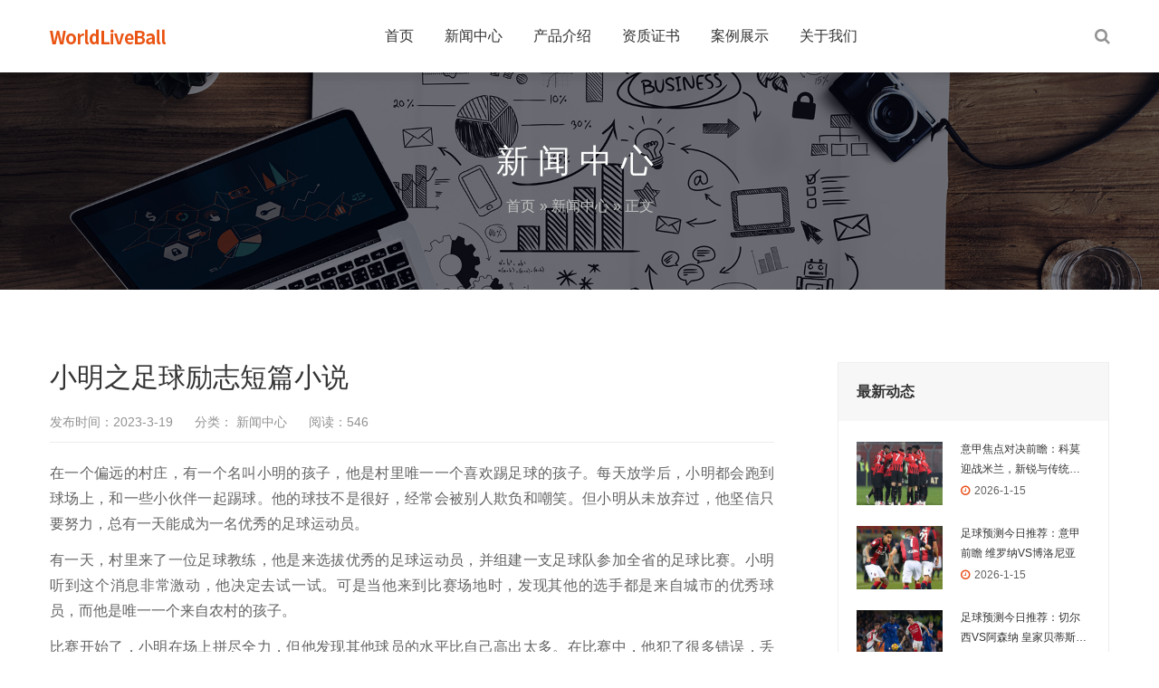

--- FILE ---
content_type: text/html; charset=UTF-8
request_url: https://www.worldliveball.com/1493.html
body_size: 6242
content:
<!DOCTYPE html>
<html lang="zh-CN">
    <head>
        <meta charset="UTF-8">
        <meta name="renderer" content="webkit"/>
        <meta name="force-rendering" content="webkit"/>
		   <meta content="index,follow" name="robots">
<meta content="index,follow" name="GOOGLEBOT">
<meta content="WorldLiveBall"  name="Author">

        <!--[if IE]><meta http-equiv='X-UA-Compatible' content='IE=edge,chrome=1'><![endif]-->
        <title>小明之足球励志短篇小说 - WorldLiveBall</title>
        <meta name="viewport" content="width=device-width, initial-scale=1, maximum-scale=1">
                 <meta name="description" content="在一个偏远的村庄，有一个名叫小明的孩子，他是村里唯一一个喜欢踢足球的孩子。每天放学后，小明都会跑到球场上，和一些小伙伴一起踢球。他的球技不是很好，经常会被别人欺负和嘲笑。但小明从未放弃过，他坚信只要…" />
        <meta name="keywords" content="" />
        <link rel="shortcut icon" href="https://www.worldliveball.com/wp-content/uploads/2020/09/2020090410284036.png">
        <link rel='dns-prefetch' href='//s.w.org' />
<link rel='stylesheet' id='bootstrap-css'  href='https://www.worldliveball.com/wp-content/themes/focus-start/css/bootstrap.min.css' type='text/css' media='all' />
<link rel='stylesheet' id='swiper-css'  href='https://www.worldliveball.com/wp-content/themes/focus-start/css/swiper.min.css' type='text/css' media='all' />
<link rel='stylesheet' id='main-css'  href='https://www.worldliveball.com/wp-content/themes/focus-start/css/main.css' type='text/css' media='all' />
<link rel='stylesheet' id='wp-block-library-css'  href='https://www.worldliveball.com/wp-includes/css/dist/block-library/style.min.css' type='text/css' media='all' />
<script type='text/javascript' src='https://www.worldliveball.com/wp-content/themes/focus-start/js/jquery.min.js' id='jq-js'></script>
<script type='text/javascript' src='https://www.worldliveball.com/wp-content/themes/focus-start/js/swiper.min.js' id='swiper-js'></script>
<script type='text/javascript' src='https://www.worldliveball.com/wp-content/themes/focus-start/js/bootstrap.min.js' id='bootstrap-js'></script>
<script type='text/javascript' src='https://www.worldliveball.com/wp-content/themes/focus-start/js/owl.carousel.min.js' id='carousel-js'></script>
<script type='text/javascript' src='https://www.worldliveball.com/wp-content/themes/focus-start/js/hc-sticky.js' id='sticky-js'></script>
<script type='text/javascript' src='https://www.worldliveball.com/wp-content/themes/focus-start/js/afterglow.min.js' id='afterglow-js'></script>
<script type='text/javascript' src='https://www.worldliveball.com/wp-content/themes/focus-start/js/main.js' id='main-js'></script>
<meta name="google-site-verification" content="EoKrAYey0GsyCm0SBdt7XIEImm9t_Eu6Bd3KlX0hqOQ" />                <!-- IE低版本弹窗升级浏览器 -->
        <script>/*@cc_on document.write('\x3Cscript id="_iealwn_js" src="//support.dmeng.net/ie-alert-warning/latest.js">\x3C/script>'); @*/</script>
    </head>
    <body class="post-template-default single single-post postid-1493 single-format-standard">
        <div class="focux-header">
            <!-- header Start -->
            <header id="header" class=" top-nav">
                <div class="container container-header">
                    <div class="row" >
                        <div class="col-md-12" >
                            <div class="header-wrap clearfix">
                                <div id="logo">
                                    <a href="https://www.worldliveball.com/"><img src="https://www.worldliveball.com/wp-content/uploads/2020/09/2020090410284036.png" alt="logo"></a>
                                </div>

                                <div class="mobile-button">
                                    <span></span>
                                </div>

                                <div class="show-search">
                                    <a href="#"><i class="fa fa-search"></i></a> 
                                    <div class="submenu top-search widget_search">
                                        <form role="search" method="get" class="search-form" action="https://www.worldliveball.com/">

                                            <input id="s" type="search" class="search-field" placeholder="输入关键词" value="" name="s" autocomplete="off" />

                                            <button type="submit" class="search-submit"><i class="fa fa-search"></i></button>
                                        </form>                                
                                    </div>        
                                </div> 

                                <div class="nav-wrap">
                                    <nav id="mainnav" class="mainnav">
                                        <ul id="menu" class="menu"><li><a href="https://www.worldliveball.com">首页</a></li>
<li><a href="https://www.worldliveball.com/xin-wen-zhong-xin">新闻中心</a>
<ul class="sub-menu">
	<li><a href="https://www.worldliveball.com/xin-wen-zhong-xin/gong-si-dong-tai">公司动态</a></li>
	<li><a href="https://www.worldliveball.com/xin-wen-zhong-xin/hang-ye-zi-xun">行业资讯</a></li>
	<li><a href="https://www.worldliveball.com/xin-wen-zhong-xin/ai-ruan-jian-de-tong-ji">AI软件的统计</a></li>
	<li><a href="https://www.worldliveball.com/xin-wen-zhong-xin/%e8%b6%b3%e7%90%83%e4%b8%96%e7%95%8c%e4%b9%8b%e5%b4%9b%e8%b5%b7">足球世界之崛起</a></li>
</ul>
</li>
<li><a href="https://www.worldliveball.com/38.html">产品介绍</a></li>
<li><a href="https://www.worldliveball.com/zi-zhi-zheng-shu">资质证书</a></li>
<li><a href="https://www.worldliveball.com/an-li-mo-kuai">案例展示</a></li>
<li><a href="https://www.worldliveball.com/guan-yu-wo-men">关于我们</a></li>
</ul>                                    </nav>
                                </div>
                            </div>
                        </div>
                    </div>
                </div>
            </header>
            <!-- header End -->
        </div>  
<div class="page-title" style="background-image: url(https://www.worldliveball.com/wp-content/uploads/2019/12/2019121405130718.jpg);">
    <div class="overlay"></div>
    <div class="container">
        <div class="page-title-content text-center">
            <div class="page-title-heading ">
                <h3 class="title">
                    新闻中心                </h3>
            </div>
            <div class="breadcrumbs">
                <ul class="breadcrumbs"><li><a href="https://www.worldliveball.com">首页</a></li><li> &raquo; <a href="https://www.worldliveball.com/xin-wen-zhong-xin">新闻中心</a> &raquo; 正文</li></ul>            </div>
        </div>
    </div>
</div>        <div class="main-blog-details">
            <div class="container">
                <div class="row">
                    <div class="col-md-12">
                        <div class="post-wrap blog-single" >
                                                        <article class="main-single">
                                <div class="content-post">
                                    <h1 class="post-title">小明之足球励志短篇小说</h1>
                                    <div class="post-meta">
                                        <ul>
                                            <li>发布时间：2023-3-19</li>
                                            <li>
                                                分类：<a href="https://www.worldliveball.com/xin-wen-zhong-xin"> 新闻中心</a>                                            </li>
                                            <li>阅读：546</li>
                                            <li>
                                                                                          </li>
                                        </ul>
                                    </div>
                                    <div class="post-content focux-content">
                                        <p>在一个偏远的村庄，有一个名叫小明的孩子，他是村里唯一一个喜欢踢足球的孩子。每天放学后，小明都会跑到球场上，和一些小伙伴一起踢球。他的球技不是很好，经常会被别人欺负和嘲笑。但小明从未放弃过，他坚信只要努力，总有一天能成为一名优秀的足球运动员。</p>
<p>有一天，村里来了一位足球教练，他是来选拔优秀的足球运动员，并组建一支足球队参加全省的足球比赛。小明听到这个消息非常激动，他决定去试一试。可是当他来到比赛场地时，发现其他的选手都是来自城市的优秀球员，而他是唯一一个来自农村的孩子。</p>
<p>比赛开始了，小明在场上拼尽全力，但他发现其他球员的水平比自己高出太多。在比赛中，他犯了很多错误，丢了很多球，队友们也不停地责备他，这让小明心里非常失落。但他并没有放弃，他用自己的汗水和努力证明自己的价值，每天坚持训练，并向教练请教如何改进自己的技能。</p>
<p>在接下来的比赛中，小明的表现越来越好，他的技能不断提高。在最后的比赛中，他用自己的进球帮助球队取得了胜利，赢得了比赛。教练对他的表现大加赞赏，他被选中成为足球队的一员，并代表全省参加了全国的足球比赛。</p>
<p>小明最终成为了一名优秀的足球运动员，他的故事也感动了很多人。他从一个被嘲笑和不被认可的孩子，变成了一个被大家尊重和崇拜的运动员。他的成功不是靠运气和天赋，而是靠自己的努力和不放弃的精神。</p>
<p>在我们的生活中，也有很多类似小明的人，他们可能面临着困难和挑战，但他们始终坚信只要努力，就一定能够实现自己的梦想。无论我们在哪里，只要拥有坚定的信念和不放弃的勇气，我们就能够战胜困难。<img alt="小明之足球励志短篇小说-WorldLiveBall" loading="lazy" class="aligncenter size-full wp-image-1494" src="https://www.worldliveball.com/wp-content/uploads/2023/03/2023031903085078.png" alt="" width="616" height="628" /></p>
                                    </div>
                                </div>
                                <div class="post-categories">
                                                                    </div>
                                <!-- share -->
                                <div class="share clearfix">
                                    <span style="float: left;line-height: 36px;">分享到：</span>
                                    <div class="bdsharebuttonbox"><a href="#" class="bds_more" data-cmd="more"></a><a href="#" class="bds_qzone" data-cmd="qzone" title="分享到QQ空间"></a><a href="#" class="bds_sqq" data-cmd="sqq" title="分享到QQ好友"></a><a href="#" class="bds_tsina" data-cmd="tsina" title="分享到新浪微博"></a><a href="#" class="bds_weixin" data-cmd="weixin" title="分享到微信"></a></div>
                                    <script>window._bd_share_config={"common":{"bdSnsKey":{},"bdText":"","bdMini":"2","bdMiniList":false,"bdPic":"","bdStyle":"0","bdSize":"24"},"share":{}};with(document)0[(getElementsByTagName('head')[0]||body).appendChild(createElement('script')).src='http://bdimg.share.baidu.com/static/api/js/share.js?v=89860593.js?cdnversion='+~(-new Date()/36e5)];</script>
                                </div>
                                <nav class="post-navigation">
                                    <div class="row">
                                                                                <div class="post-navigation-left col-12 col-sm-6">
                                            <span>上一篇</span>
                                            <div class="entry-navigation__link">
                                                <a href="https://www.worldliveball.com/1490.html" rel="prev">足球预测一下3月19号今晚的几场各大联赛和足总杯的比赛</a>                                            </div>
                                        </div>
                                        <div class="post-navigation-right col-12 col-sm-6">
                                            <span>下一篇</span>
                                            <div class="entry-navigation__link">
                                                <a href="https://www.worldliveball.com/1496.html" rel="next">如何可以在足球领域成事</a>                                            </div>
                                        </div>
                                    </div>
                                </nav>
                            </article>
                                                        <div class="clearfix"></div>
                        </div>
                        
<div class="sidebar sidebar-blog clearfix">
<div class="widget-item widget-recent-news">
        <h3 class="widget-title">最新动态</h3>
    <div class="widget-content">
        <ul>
                                   <li>
                <div class="thumb-new">
                    <a href="https://www.worldliveball.com/6986.html"><img src="https://www.worldliveball.com/wp-content/uploads/2026/01/2026011501171766.jpeg" /></a>                </div>
                <div class="thumb-new-content clearfix">
                    <h5 class="thumb-new-title">
                        <a href="https://www.worldliveball.com/6986.html">意甲焦点对决前瞻：科莫迎战米兰，新锐与传统的较量</a>
                    </h5>
                    <p class="thumb-new-day">2026-1-15</p>
                </div>
            </li>
                        <li>
                <div class="thumb-new">
                    <a href="https://www.worldliveball.com/6983.html"><img src="https://www.worldliveball.com/wp-content/uploads/2026/01/2026011501081335-scaled.jpeg" /></a>                </div>
                <div class="thumb-new-content clearfix">
                    <h5 class="thumb-new-title">
                        <a href="https://www.worldliveball.com/6983.html">足球预测今日推荐：意甲前瞻 维罗纳VS博洛尼亚</a>
                    </h5>
                    <p class="thumb-new-day">2026-1-15</p>
                </div>
            </li>
                        <li>
                <div class="thumb-new">
                    <a href="https://www.worldliveball.com/6980.html"><img src="https://www.worldliveball.com/wp-content/uploads/2026/01/2026011401271110.jpeg" /></a>                </div>
                <div class="thumb-new-content clearfix">
                    <h5 class="thumb-new-title">
                        <a href="https://www.worldliveball.com/6980.html">足球预测今日推荐：切尔西VS阿森纳 皇家贝蒂斯VS埃尔切</a>
                    </h5>
                    <p class="thumb-new-day">2026-1-14</p>
                </div>
            </li>
                    </ul>
    </div>
</div><div class="widget-item widget-recent-news recommend-news">
        <h3 class="widget-title">文章推荐</h3>
    <div class="widget-content">
        <ul>
                                   <li>
                <div class="thumb-new">
                    <a href="https://www.worldliveball.com/3550.html"><img src="https://www.worldliveball.com/wp-content/uploads/2024/06/2024062323062572.png" /></a>                </div>
                <div class="thumb-new-content clearfix">
                    <h5 class="thumb-new-title">
                        <a href="https://www.worldliveball.com/3550.html">6月24号足球分析预测一下欧洲杯小组赛第三轮</a>
                    </h5>
                    <p class="thumb-new-day">775</p>
                </div>
            </li>
                        <li>
                <div class="thumb-new">
                    <a href="https://www.worldliveball.com/102.html"><img src="https://www.worldliveball.com/wp-content/uploads/2019/12/2019121709142918.jpg" /></a>                </div>
                <div class="thumb-new-content clearfix">
                    <h5 class="thumb-new-title">
                        <a href="https://www.worldliveball.com/102.html">AI人工智能足球分析</a>
                    </h5>
                    <p class="thumb-new-day">11,952</p>
                </div>
            </li>
                        <li>
                <div class="thumb-new">
                    <a href="https://www.worldliveball.com/86.html"><img src="https://www.worldliveball.com/wp-content/uploads/2020/09/2020090410390999.jpg" /></a>                </div>
                <div class="thumb-new-content clearfix">
                    <h5 class="thumb-new-title">
                        <a href="https://www.worldliveball.com/86.html">智能推送足球数据</a>
                    </h5>
                    <p class="thumb-new-day">6,428</p>
                </div>
            </li>
                    </ul>
    </div>
</div><div class="widget-item widget-tags">
    <div class="title-link">
                <h3 class="widget-title">文章标签</h3>
    </div>
    <div class="widget-content">
        <div class="tags">
                        <a href="https://www.worldliveball.com/tag/zu-qiu-yu-ce-ruan-jian" class="tag-cloud-link tag-link-23 tag-link-position-1" style="font-size: 12pxsmallest=12;" aria-label="足球预测软件 (181个项目)">足球预测软件</a>
<a href="https://www.worldliveball.com/tag/zu-qiu-fen-xi-ruan-jian" class="tag-cloud-link tag-link-10 tag-link-position-2" style="font-size: 12pxsmallest=12;" aria-label="足球分析软件 (180个项目)">足球分析软件</a>
<a href="https://www.worldliveball.com/tag/zu-qiu-yu-ce-fen-xi-ying-chao" class="tag-cloud-link tag-link-91 tag-link-position-3" style="font-size: 9.5254237288136pxsmallest=12;" aria-label="足球预测分析英超 (33个项目)">足球预测分析英超</a>
<a href="https://www.worldliveball.com/tag/ai-yu-ce-wu-da-lian-sai" class="tag-cloud-link tag-link-111 tag-link-position-4" style="font-size: 9.4576271186441pxsmallest=12;" aria-label="AI预测五大联赛 (31个项目)">AI预测五大联赛</a>
<a href="https://www.worldliveball.com/tag/ou-zhou-bei-yu-ce" class="tag-cloud-link tag-link-37 tag-link-position-5" style="font-size: 9.3898305084746pxsmallest=12;" aria-label="欧洲杯预测 (30个项目)">欧洲杯预测</a>
<a href="https://www.worldliveball.com/tag/zu-qiu-yu-ce-yi-jia" class="tag-cloud-link tag-link-112 tag-link-position-6" style="font-size: 9.0169491525424pxsmallest=12;" aria-label="足球预测意甲 (23个项目)">足球预测意甲</a>
<a href="https://www.worldliveball.com/tag/zhi-neng-suan-fa-ruan-jian-yu-ce" class="tag-cloud-link tag-link-28 tag-link-position-7" style="font-size: 8.8135593220339pxsmallest=12;" aria-label="智能算法软件预测 (20个项目)">智能算法软件预测</a>
<a href="https://www.worldliveball.com/tag/zu-qiu-da-shu-ju-yu-ce" class="tag-cloud-link tag-link-35 tag-link-position-8" style="font-size: 8.7457627118644pxsmallest=12;" aria-label="足球大数据预测 (19个项目)">足球大数据预测</a>
<a href="https://www.worldliveball.com/tag/zhi-neng-yu-ce-ou-guan" class="tag-cloud-link tag-link-116 tag-link-position-9" style="font-size: 8.7457627118644pxsmallest=12;" aria-label="智能预测欧冠 (19个项目)">智能预测欧冠</a>
<a href="https://www.worldliveball.com/tag/zu-qiu-yu-ce-xi-jia" class="tag-cloud-link tag-link-119 tag-link-position-10" style="font-size: 8.6779661016949pxsmallest=12;" aria-label="足球预测西甲 (18个项目)">足球预测西甲</a>
<a href="https://www.worldliveball.com/tag/zhi-neng-yu-ce-da-xiao-qiu" class="tag-cloud-link tag-link-25 tag-link-position-11" style="font-size: 8.6101694915254pxsmallest=12;" aria-label="智能预测大小球 (17个项目)">智能预测大小球</a>
<a href="https://www.worldliveball.com/tag/zu-qiu-yu-ce-ying-chao" class="tag-cloud-link tag-link-78 tag-link-position-12" style="font-size: 8.5084745762712pxsmallest=12;" aria-label="足球预测英超 (16个项目)">足球预测英超</a>
<a href="https://www.worldliveball.com/tag/zhi-neng-suan-fa-yu-ce-zu-qiu" class="tag-cloud-link tag-link-27 tag-link-position-13" style="font-size: 8.3389830508475pxsmallest=12;" aria-label="智能算法预测足球 (14个项目)">智能算法预测足球</a>
<a href="https://www.worldliveball.com/tag/da-xiao-qiu-ming-zhong-lyu-gao" class="tag-cloud-link tag-link-11 tag-link-position-14" style="font-size: 8.2372881355932pxsmallest=12;" aria-label="大小球命中率高 (13个项目)">大小球命中率高</a>
<a href="https://www.worldliveball.com/tag/zu-qiu-yu-ce" class="tag-cloud-link tag-link-14 tag-link-position-15" style="font-size: 8.2372881355932pxsmallest=12;" aria-label="足球预测 (13个项目)">足球预测</a>
<a href="https://www.worldliveball.com/tag/da-xiao-qiu-fen-xi" class="tag-cloud-link tag-link-13 tag-link-position-16" style="font-size: 8.1016949152542pxsmallest=12;" aria-label="大小球分析 (12个项目)">大小球分析</a>
<a href="https://www.worldliveball.com/tag/zu-qiu-zhi-neng-yun-suan-da-qiu" class="tag-cloud-link tag-link-31 tag-link-position-17" style="font-size: 8.1016949152542pxsmallest=12;" aria-label="足球智能运算大球 (12个项目)">足球智能运算大球</a>
<a href="https://www.worldliveball.com/tag/zu-qiu-fen-xi" class="tag-cloud-link tag-link-59 tag-link-position-18" style="font-size: 8pxsmallest=12;" aria-label="足球分析 (11个项目)">足球分析</a>
<a href="https://www.worldliveball.com/tag/ou-lian-bei-yu-ce" class="tag-cloud-link tag-link-126 tag-link-position-19" style="font-size: 8pxsmallest=12;" aria-label="欧联杯预测 (11个项目)">欧联杯预测</a>
<a href="https://www.worldliveball.com/tag/ya-zhou-bei-fen-xi-yu-ce" class="tag-cloud-link tag-link-131 tag-link-position-20" style="font-size: 8pxsmallest=12;" aria-label="亚洲杯分析预测 (11个项目)">亚洲杯分析预测</a>                    </div>
    </div>
</div></div>                    </div>
                </div>
            </div>
        </div>
        <!-- footer Start -->
                <footer id="footer">
            <div class="footer-widgets">
                <div class="top">
                    <div class="container">
                        <div class="row">
                            <div class="col-lg-4 col-md-6">
                                <div class="widget widget-about">
                                    <div id="logo-ft">
                                        <a href="https://www.worldliveball.com/"><img src="https://www.worldliveball.com/wp-content/uploads/2020/09/2020090410284036.png" alt="logo-ft"></a>
                                    </div>
                                    <div class="desc">
                                        <p class="text-widget pd-right-40">WorldLiveBall科技有限公司是以软件及大数据业务系统开发、超融合云计算、数据灾备、信息安全、计算机信息系统集成、分析系统集成、足球数据分析软件,走地分析软件,大小球分析软件、足球智能自动化分析和提供行业解决方案为主的综合性高科技企业。</p>
                                    </div>
                                </div>
                            </div>
                            <div class="col-lg-3 col-md-6">
                                <div class="widget widget-links">
                                    <h5 class="widget-title">导航链接</h5>
                                    <ul>
                                                                                <li><a href="http://www.worldliveball.com/xin-wen-zhong-xin">新闻中心</a></li>
                                                                                <li><a href="http://www.worldliveball.com/38.html">产品介绍</a></li>
                                                                                <li><a href="http://www.worldliveball.com/zi-zhi-zheng-shu">资质证书</a></li>
                                                                                <li><a href="http://www.worldliveball.com/guan-yu-wo-men">关于我们</a></li>
                                                                            </ul>
                                </div>
                            </div>
                            <div class="col-lg-2 col-md-6 col-6">
                                <div class="widget widget-subscribe">
                                    <h5 class="widget-title">关注我们</h5>
                                    <div class="qrcode">
                                        <img src="" alt="">
                                    </div>
                                </div>
                            </div>
                            <div class="col-lg-3 col-md-6 col-6">
                                <div class="widget widget-contact">
                                    <h5 class="widget-title">联系方式</h5>
                                    <div class="text-widget">
                                        <div class="text-widget">
                            QQ:2893171428        <br>    邮箱：worldliveball@outlook.com<br>
<img src='https://www.worldliveball.com/tg.png'>@worldliveball <br>
<br>
公司地址：湖南省长沙市芙蓉区韶山北路179号中国铝业大厦2栋2505                                    </div>                                    </div>
                                </div>
                            </div>
                        </div>
                    </div>
                </div>
                <div class="bottom copyright">
                    <div class="container">
                                                <div class="widget widget-text">
                            © 2020 WorldLiveBall足球分析软件.<a href="http://www.worldliveball.com/sitemap.html" title="足球分析软件准确率高"target="_blank"><strong>足球分析软件准确率高</strong></a> <a href="http://www.worldliveball.com/sitemap.xml" title="足球分析软件"target="_blank"><strong>足球分析软件</strong></a> <a href="http://www.worldliveball.com/sitemap.html" title="足球分析"target="_blank"><strong>足球分析</strong></a> <a href="http://www.worldliveball.com/sitemap.xml" title="大小球软件"target="_blank"><strong>大小球软件</strong></a>

                        </div>
                    </div>
                </div>
            </div>
        </footer>
        <!-- footer End -->
                
         
                    <script type="text/javascript" src="https://s9.cnzz.com/z_stat.php?id=1279431096&web_id=1279431096"></script>        
            </body>
</html>